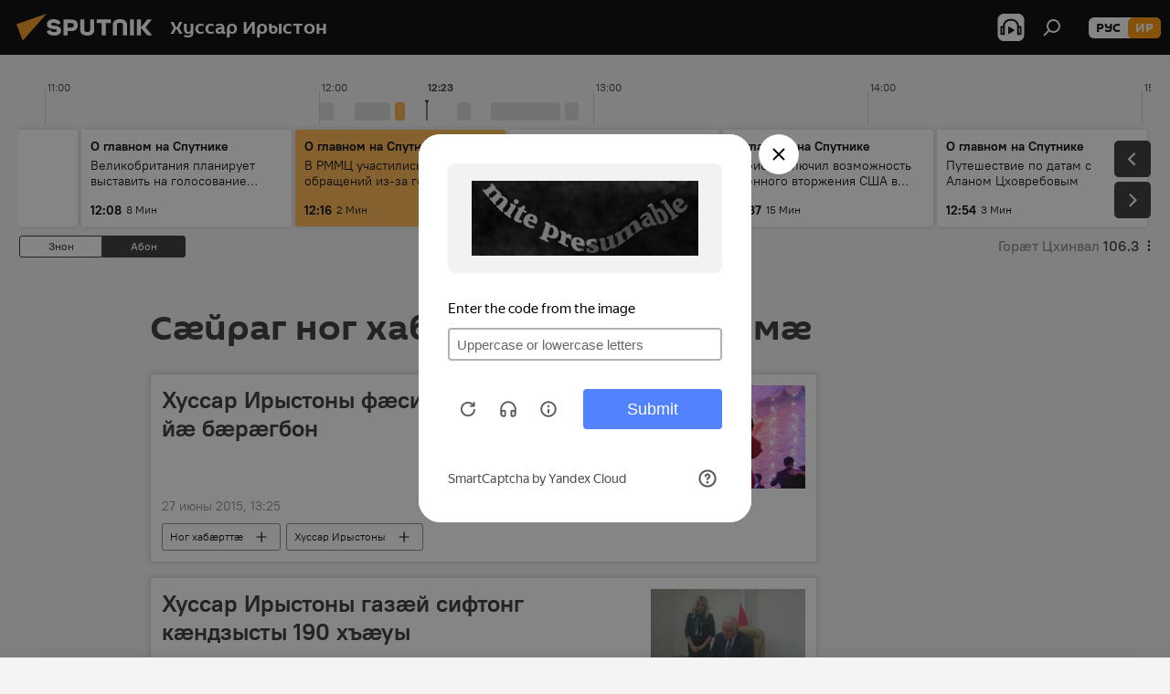

--- FILE ---
content_type: text/html; charset=utf-8
request_url: https://sputnik-ossetia.com/20150627/
body_size: 18449
content:
<!DOCTYPE html><html lang="os" data-lang="oss" data-charset="" dir="ltr"><head prefix="og: http://ogp.me/ns# fb: http://ogp.me/ns/fb# article: http://ogp.me/ns/article#"><title>Ног хабӕрттӕ ӕмӕ сӕйраг цауты архив 27.06.2015 мӕ - Sputnik Хуссар Ирыстон</title><meta name="description" content="Ног хабӕрттӕ 27.06.2015 мӕфӕстӕмӕ: Хуссар Ирыстоны фӕсивӕд нысан кӕны йӕ бӕрӕгбон, Хуссар Ирыстоны газӕй сифтонг кӕндзысты 190 хъӕуы"><meta name="keywords" content="Сӕйраг ног хабӕрттӕ - 27.06.2015 мӕ, Ног хабӕрттӕ 27.06.2015 мӕ"><meta http-equiv="X-UA-Compatible" content="IE=edge,chrome=1"><meta http-equiv="Content-Type" content="text/html; charset=utf-8"><meta name="robots" content="index, follow, max-image-preview:large"><meta name="viewport" content="width=device-width, initial-scale=1.0, maximum-scale=1.0, user-scalable=yes"><meta name="HandheldFriendly" content="true"><meta name="MobileOptimzied" content="width"><meta name="referrer" content="always"><meta name="format-detection" content="telephone=no"><meta name="format-detection" content="address=no"><link rel="alternate" type="application/rss+xml" href="https://sputnik-ossetia.com/export/rss2/archive/index.xml"><link rel="canonical" href="https://sputnik-ossetia.com/20150627/"><link rel="preconnect" href="https://cdnn1.img.sputnik-ossetia.ru/images/"><link rel="dns-prefetch" href="https://cdnn1.img.sputnik-ossetia.ru/images/"><link rel="alternate" hreflang="os" href="https://sputnik-ossetia.com/20150627/"><link rel="alternate" hreflang="x-default" href="https://sputnik-ossetia.com/20150627/"><link rel="apple-touch-icon" sizes="57x57" href="https://cdnn1.img.sputnik-ossetia.ru/i/favicon/favicon-57x57.png"><link rel="apple-touch-icon" sizes="60x60" href="https://cdnn1.img.sputnik-ossetia.ru/i/favicon/favicon-60x60.png"><link rel="apple-touch-icon" sizes="72x72" href="https://cdnn1.img.sputnik-ossetia.ru/i/favicon/favicon-72x72.png"><link rel="apple-touch-icon" sizes="76x76" href="https://cdnn1.img.sputnik-ossetia.ru/i/favicon/favicon-76x76.png"><link rel="apple-touch-icon" sizes="114x114" href="https://cdnn1.img.sputnik-ossetia.ru/i/favicon/favicon-114x114.png"><link rel="apple-touch-icon" sizes="120x120" href="https://cdnn1.img.sputnik-ossetia.ru/i/favicon/favicon-120x120.png"><link rel="apple-touch-icon" sizes="144x144" href="https://cdnn1.img.sputnik-ossetia.ru/i/favicon/favicon-144x144.png"><link rel="apple-touch-icon" sizes="152x152" href="https://cdnn1.img.sputnik-ossetia.ru/i/favicon/favicon-152x152.png"><link rel="apple-touch-icon" sizes="180x180" href="https://cdnn1.img.sputnik-ossetia.ru/i/favicon/favicon-180x180.png"><link rel="icon" type="image/png" sizes="192x192" href="https://cdnn1.img.sputnik-ossetia.ru/i/favicon/favicon-192x192.png"><link rel="icon" type="image/png" sizes="32x32" href="https://cdnn1.img.sputnik-ossetia.ru/i/favicon/favicon-32x32.png"><link rel="icon" type="image/png" sizes="96x96" href="https://cdnn1.img.sputnik-ossetia.ru/i/favicon/favicon-96x96.png"><link rel="icon" type="image/png" sizes="16x16" href="https://cdnn1.img.sputnik-ossetia.ru/i/favicon/favicon-16x16.png"><link rel="manifest" href="/project_data/manifest.json?4"><meta name="msapplication-TileColor" content="#F4F4F4"><meta name="msapplication-TileImage" content="https://cdnn1.img.sputnik-ossetia.ru/i/favicon/favicon-144x144.png"><meta name="theme-color" content="#F4F4F4"><link rel="shortcut icon" href="https://cdnn1.img.sputnik-ossetia.ru/i/favicon/favicon.ico"><meta property="fb:app_id" content="553399428195833"><meta name="analytics:lang" content="oss"><meta name="analytics:title" content="Ног хабӕрттӕ ӕмӕ сӕйраг цауты архив 27.06.2015 мӕ - Sputnik Хуссар Ирыстон"><meta name="analytics:keyw" content=""><meta name="analytics:rubric" content=""><meta name="analytics:tags" content=""><meta name="analytics:site_domain" content="sputnik-ossetia.com"><meta property="og:url" content="https://sputnik-ossetia.com/20150627/"><meta property="og:title" content="Ног хабӕрттӕ ӕмӕ сӕйраг цауты архив 27.06.2015 мӕ"><meta property="og:description" content="Сӕйраг ног хабӕрттӕ 27.06.2015 мӕ: Хуссар Ирыстоны фӕсивӕд нысан кӕны йӕ бӕрӕгбон, Хуссар Ирыстоны газӕй сифтонг кӕндзысты 190 хъӕуы"><meta property="og:type" content="website"><meta property="og:site_name" content="Sputnik Хуссар Ирыстон"><meta property="og:locale" content="os_OS"><meta property="og:image" content="https://cdnn1.img.sputnik-ossetia.ru/i/logo/logo-social.png"><meta property="og:image:width" content="2072"><meta name="relap-image" content="https://cdnn1.img.sputnik-ossetia.ru/i/logo/logo-social.png"><meta name="twitter:card" content="summary_large_image"><meta name="twitter:image" content="https://cdnn1.img.sputnik-ossetia.ru/i/logo/logo-social.png"><link rel="preload" as="style" onload="this.onload=null;this.rel='stylesheet'" type="text/css" href="https://cdnn1.img.sputnik-ossetia.ru/css/libs/fonts.min.css?911eb65935"><link rel="stylesheet" type="text/css" href="https://cdnn1.img.sputnik-ossetia.ru/css/common.min.css?9149894256"><link rel="stylesheet" type="text/css" href="https://cdnn1.img.sputnik-ossetia.ru/css/radioschedule.min.css?975ce1b4d"><link rel="stylesheet" type="text/css" href="https://cdnn1.img.sputnik-ossetia.ru/css/rubric.min.css?99e3d9001"><script src="https://cdnn1.img.sputnik-ossetia.ru/min/js/dist/head.js?9c9052ef3"></script><script data-iub-purposes="1">var _paq = _paq || []; (function() {var stackDomain = window.location.hostname.split('.').reverse();var domain = stackDomain[1] + '.' + stackDomain[0];_paq.push(['setCDNMask', new RegExp('cdn(\\w+).img.'+domain)]); _paq.push(['setSiteId', 'sputnik_os']); _paq.push(['trackPageView']); _paq.push(['enableLinkTracking']); var d=document, g=d.createElement('script'), s=d.getElementsByTagName('script')[0]; g.type='text/javascript'; g.defer=true; g.async=true; g.src='//a.sputniknews.com/js/sputnik.js'; s.parentNode.insertBefore(g,s); } )();</script>
            
                <!-- Matomo Tag Manager -->
                <script>
                    var _mtm = window._mtm = window._mtm || [];
                    _mtm.push({'mtm.startTime': (new Date().getTime()), 'event': 'mtm.Start'});
                    var d=document, g=d.createElement('script'), s=d.getElementsByTagName('script')[0];
                    g.async=true; g.src='https://mtm.ria.ru/container_xYdyY6VS.js'; s.parentNode.insertBefore(g,s);
                </script>
                <!-- End Matomo Tag Manager -->
            
        <script type="text/javascript" src="https://cdnn1.img.sputnik-ossetia.ru/min/js/libs/banners/adfx.loader.bind.js?98d724fe2"></script><script>
                (window.yaContextCb = window.yaContextCb || []).push(() => {
                    replaceOriginalAdFoxMethods();
                    window.Ya.adfoxCode.hbCallbacks = window.Ya.adfoxCode.hbCallbacks || [];
                })
            </script></head><body id="body" data-ab="a" data-emoji="0" class="site_os m-page-archive_for_date "><div class="schema_org" itemscope="itemscope" itemtype="https://schema.org/WebSite"><meta itemprop="name" content="Sputnik Хуссар Ирыстон"><meta itemprop="alternateName" content="Sputnik Хуссар Ирыстон"><meta itemprop="description" content="Бӕстӕ ӕмӕ дунейы раст ӕмӕ оперативон хабӕртты тыххӕй"><a itemprop="url" href="https://sputnik-ossetia.com" title="Sputnik Хуссар Ирыстон"> </a><meta itemprop="image" content="https://sputnik-ossetia.com/i/logo/logo.png"></div><div class="schema_org" itemscope="itemscope" itemtype="http://schema.org/WebPage"><a itemprop="url" href="https://sputnik-ossetia.com/20150627/" title="Ног хабӕрттӕ ӕмӕ сӕйраг цауты архив 27.06.2015 мӕ - Sputnik Хуссар Ирыстон"> </a><meta itemprop="mainEntityOfPage" content="https://sputnik-ossetia.com/20150627/"><meta itemprop="name" content="Ног хабӕрттӕ ӕмӕ сӕйраг цауты архив 27.06.2015 мӕ - Sputnik Хуссар Ирыстон"><meta itemprop="headline" content="Ног хабӕрттӕ ӕмӕ сӕйраг цауты архив 27.06.2015 мӕ - Sputnik Хуссар Ирыстон"><meta itemprop="description" content="Ног хабӕрттӕ 27.06.2015 мӕфӕстӕмӕ: Хуссар Ирыстоны фӕсивӕд нысан кӕны йӕ бӕрӕгбон, Хуссар Ирыстоны газӕй сифтонг кӕндзысты 190 хъӕуы"><meta itemprop="genre" content="ног хабӕрттӕ"><meta itemprop="keywords" content="Сӕйраг ног хабӕрттӕ - 27.06.2015 мӕ, Ног хабӕрттӕ 27.06.2015 мӕ"></div><ul class="schema_org" itemscope="itemscope" itemtype="http://schema.org/BreadcrumbList"><li itemprop="itemListElement" itemscope="itemscope" itemtype="http://schema.org/ListItem"><meta itemprop="name" content="Sputnik Хуссар Ирыстон"><meta itemprop="position" content="1"><meta itemprop="item" content="https://sputnik-ossetia.com"><a itemprop="url" href="https://sputnik-ossetia.com" title="Sputnik Хуссар Ирыстон"> </a></li><li itemprop="itemListElement" itemscope="itemscope" itemtype="http://schema.org/ListItem"><meta itemprop="name" content="Ног хабӕртты архив"><meta itemprop="position" content="2"><meta itemprop="item" content="https://sputnik-ossetia.com/20150627/"><a itemprop="url" href="https://sputnik-ossetia.com/20150627/" title="Ног хабӕртты архив"> </a></li></ul><div class="page" id="page"><div id="alerts"><script type="text/template" id="alertAfterRegisterTemplate">
                    
                        <div class="auth-alert m-hidden" id="alertAfterRegister">
                            <div class="auth-alert__text">
                                <%- data.success_title %> <br />
                                <%- data.success_email_1 %>
                                <span class="m-email"></span>
                                <%- data.success_email_2 %>
                            </div>
                            <div class="auth-alert__btn">
                                <button class="form__btn m-min m-black confirmEmail">
                                    <%- data.send %>
                                </button>
                            </div>
                        </div>
                    
                </script><script type="text/template" id="alertAfterRegisterNotifyTemplate">
                    
                        <div class="auth-alert" id="alertAfterRegisterNotify">
                            <div class="auth-alert__text">
                                <%- data.golink_1 %>
                                <span class="m-email">
                                    <%- user.mail %>
                                </span>
                                <%- data.golink_2 %>
                            </div>
                            <% if (user.registerConfirmCount <= 2 ) {%>
                                <div class="auth-alert__btn">
                                    <button class="form__btn m-min m-black confirmEmail">
                                        <%- data.send %>
                                    </button>
                                </div>
                            <% } %>
                        </div>
                    
                </script></div><div class="anchor" id="anchor"><div class="header " id="header"><div class="m-relative"><div class="container m-header"><div class="header__wrap"><div class="header__name"><div class="header__logo"><a href="/" title="Sputnik Хуссар Ирыстон"><svg xmlns="http://www.w3.org/2000/svg" width="176" height="44" viewBox="0 0 176 44" fill="none"><path class="chunk_1" fill-rule="evenodd" clip-rule="evenodd" d="M45.8073 18.3817C45.8073 19.5397 47.1661 19.8409 49.3281 20.0417C54.1074 20.4946 56.8251 21.9539 56.8461 25.3743C56.8461 28.7457 54.2802 30.9568 48.9989 30.9568C44.773 30.9568 42.1067 29.1496 41 26.5814L44.4695 24.5688C45.3754 25.9277 46.5334 27.0343 49.4005 27.0343C51.3127 27.0343 52.319 26.4296 52.319 25.5751C52.319 24.5665 51.6139 24.2163 48.3942 23.866C43.7037 23.3617 41.3899 22.0029 41.3899 18.5824C41.3899 15.9675 43.3511 13 48.9359 13C52.9611 13 55.6274 14.8095 56.4305 17.1746L53.1105 19.1358C53.0877 19.1012 53.0646 19.0657 53.041 19.0295C52.4828 18.1733 51.6672 16.9224 48.6744 16.9224C46.914 16.9224 45.8073 17.4758 45.8073 18.3817ZM67.4834 13.3526H59.5918V30.707H64.0279V26.0794H67.4484C72.1179 26.0794 75.0948 24.319 75.0948 19.6401C75.0854 15.3138 72.6199 13.3526 67.4834 13.3526ZM67.4834 22.206H64.0186V17.226H67.4834C69.8975 17.226 70.654 18.0291 70.654 19.6891C70.6587 21.6527 69.6524 22.206 67.4834 22.206ZM88.6994 24.7206C88.6994 26.2289 87.4924 27.0857 85.3794 27.0857C83.3178 27.0857 82.1597 26.2289 82.1597 24.7206V13.3526H77.7236V25.0264C77.7236 28.6477 80.7425 30.9615 85.4704 30.9615C89.9999 30.9615 93.1168 28.8601 93.1168 25.0264V13.3526H88.6808L88.6994 24.7206ZM136.583 13.3526H132.159V30.7023H136.583V13.3526ZM156.097 13.3526L149.215 21.9235L156.45 30.707H151.066L144.276 22.4559V30.707H139.85V13.3526H144.276V21.8021L151.066 13.3526H156.097ZM95.6874 17.226H101.221V30.707H105.648V17.226H111.181V13.3526H95.6874V17.226ZM113.49 18.7342C113.49 15.2134 116.458 13 121.085 13C125.715 13 128.888 15.0616 128.902 18.7342V30.707H124.466V18.935C124.466 17.6789 123.259 16.8734 121.146 16.8734C119.094 16.8734 117.926 17.6789 117.926 18.935V30.707H113.49V18.7342Z" fill="white"></path><path class="chunk_2" d="M41 7L14.8979 36.5862L8 18.431L41 7Z" fill="#F8961D"></path></svg></a></div><div class="header__project"><span class="header__project-title">Хуссар Ирыстон</span></div></div><div class="header__controls" data-nosnippet=""><div class="share m-header" data-id="" data-url="https://sputnik-ossetia.com" data-title=""></div><div class="header__menu"><span class="header__menu-item header__menu-item-radioButton" id="radioButton" data-stream="https://nfw.ria.ru/flv/audio.aspx?ID=2389730&amp;type=mp3"><svg class="svg-icon"><use xmlns:xlink="http://www.w3.org/1999/xlink" xlink:href="/i/sprites/package/inline.svg?63#radio2"></use></svg></span><span class="header__menu-item" data-modal-open="search"><svg class="svg-icon"><use xmlns:xlink="http://www.w3.org/1999/xlink" xlink:href="/i/sprites/package/inline.svg?63#search"></use></svg></span></div><div class="switcher m-double"><div class="switcher__label"><span class="switcher__title">ир</span><span class="switcher__icon"><svg class="svg-icon"><use xmlns:xlink="http://www.w3.org/1999/xlink" xlink:href="/i/sprites/package/inline.svg?63#arrowDown"></use></svg></span></div><div class="switcher__dropdown"><div translate="no" class="notranslate"><div class="switcher__list"><a href="https://sputnik-ossetia.ru/" class="switcher__link"><span class="switcher__project">Sputnik Южная Осетия</span><span class="switcher__abbr" data-abbr="рус">рус</span></a><a href="https://sputnik-ossetia.com/" class="switcher__link m-selected"><span class="switcher__project">Sputnik Хуссар Ирыстон</span><span class="switcher__abbr" data-abbr="ир">ир</span><i class="switcher__accept"><svg class="svg-icon"><use xmlns:xlink="http://www.w3.org/1999/xlink" xlink:href="/i/sprites/package/inline.svg?63#ok"></use></svg></i></a></div></div></div></div></div></div></div></div></div></div><script>var GLOBAL = GLOBAL || {}; GLOBAL.translate = {}; GLOBAL.rtl = 0; GLOBAL.lang = "oss"; GLOBAL.design = "os"; GLOBAL.charset = ""; GLOBAL.project = "sputnik_os"; GLOBAL.htmlCache = 1; GLOBAL.translate.search = {}; GLOBAL.translate.search.notFound = "Ницы ссардтам"; GLOBAL.translate.search.stringLenght = "Фылдӕр дамгъӕтӕ бафтаут бацагурынӕн"; GLOBAL.www = "https://sputnik-ossetia.com"; GLOBAL.seo = {}; GLOBAL.seo.title = ""; GLOBAL.seo.keywords = ""; GLOBAL.seo.description = ""; GLOBAL.sock = {}; GLOBAL.sock.server = "https://cm.sputniknews.com/chat"; GLOBAL.sock.lang = "oss"; GLOBAL.sock.project = "sputnik_os"; GLOBAL.social = {}; GLOBAL.social.fbID = "553399428195833"; GLOBAL.share = [ { name: 'vk', mobile: false },{ name: 'odnoklassniki', mobile: false },{ name: 'telegram', mobile: false },{ name: 'messenger', mobile: true },{ name: 'twitter', mobile: false } ]; GLOBAL.csrf_token = ''; GLOBAL.search = {}; GLOBAL.auth = {}; GLOBAL.auth.status = 'error'; GLOBAL.auth.provider = ''; GLOBAL.auth.twitter = '/id/twitter/request/'; GLOBAL.auth.facebook = '/id/facebook/request/'; GLOBAL.auth.vkontakte = '/id/vkontakte/request/'; GLOBAL.auth.google = '/id/google/request/'; GLOBAL.auth.ok = '/id/ok/request/'; GLOBAL.auth.apple = '/id/apple/request/'; GLOBAL.auth.moderator = ''; GLOBAL.user = {}; GLOBAL.user.id = ""; GLOBAL.user.emailActive = ""; GLOBAL.user.registerConfirmCount = 0; GLOBAL.chat = GLOBAL.chat || {}; GLOBAL.chat.show = !!1; GLOBAL.locale = {"convertDate":{"yesterday":"\u0417\u043d\u043e\u043d","hours":{"nominative":"%{s} \u043c\u0438\u043d\u0443\u0442\u0443 \u043d\u0430\u0437\u0430\u0434","genitive":"%{s} \u043c\u0438\u043d\u0443\u0442\u044b \u043d\u0430\u0437\u0430\u0434"},"minutes":{"nominative":"%{s} \u0447\u0430\u0441 \u043d\u0430\u0437\u0430\u0434","genitive":"%{s} \u0447\u0430\u0441\u0430 \u043d\u0430\u0437\u0430\u0434"}},"js_templates":{"unread":"\u041d\u0435\u043f\u0440\u043e\u0447\u0438\u0442\u0430\u043d\u043d\u044b\u0435","you":"\u0412\u044b","author":"\u0430\u0432\u0442\u043e\u0440","report":"\u041f\u043e\u0436\u0430\u043b\u043e\u0432\u0430\u0442\u044c\u0441\u044f","reply":"\u041e\u0442\u0432\u0435\u0442\u0438\u0442\u044c","block":"\u0417\u0430\u0431\u043b\u043e\u043a\u0438\u0440\u043e\u0432\u0430\u0442\u044c","remove":"\u0423\u0434\u0430\u043b\u0438\u0442\u044c","closeall":"\u0417\u0430\u043a\u0440\u044b\u0442\u044c \u0432\u0441\u0435","notifications":"Notificaciones","disable_twelve":"\u041e\u0442\u043a\u043b\u044e\u0447\u0438\u0442\u044c \u043d\u0430 12 \u0447\u0430\u0441\u043e\u0432","new_message":"\u041d\u043e\u0432\u043e\u0435 \u0441\u043e\u043e\u0431\u0449\u0435\u043d\u0438\u0435 \u043e\u0442 sputniknews.ru","acc_block":"\u0412\u0430\u0448 \u0430\u043a\u043a\u0430\u0443\u043d\u0442 \u0437\u0430\u0431\u043b\u043e\u043a\u0438\u0440\u043e\u0432\u0430\u043d \u0430\u0434\u043c\u0438\u043d\u0438\u0441\u0442\u0440\u0430\u0442\u043e\u0440\u043e\u043c \u0441\u0430\u0439\u0442\u0430","acc_unblock":"\u0412\u0430\u0448 \u0430\u043a\u043a\u0430\u0443\u043d\u0442 \u0440\u0430\u0437\u0431\u043b\u043e\u043a\u0438\u0440\u043e\u0432\u0430\u043d \u0430\u0434\u043c\u0438\u043d\u0438\u0441\u0442\u0440\u0430\u0442\u043e\u0440\u043e\u043c \u0441\u0430\u0439\u0442\u0430","you_subscribe_1":"\u0412\u044b \u043f\u043e\u0434\u043f\u0438\u0441\u0430\u043d\u044b \u043d\u0430 \u0442\u0435\u043c\u0443 ","you_subscribe_2":"\u0423\u043f\u0440\u0430\u0432\u043b\u044f\u0442\u044c \u0441\u0432\u043e\u0438\u043c\u0438 \u043f\u043e\u0434\u043f\u0438\u0441\u043a\u0430\u043c\u0438 \u0432\u044b \u043c\u043e\u0436\u0435\u0442\u0435 \u0432 \u043b\u0438\u0447\u043d\u043e\u043c \u043a\u0430\u0431\u0438\u043d\u0435\u0442\u0435","you_received_warning_1":"\u0412\u044b \u043f\u043e\u043b\u0443\u0447\u0438\u043b\u0438 ","you_received_warning_2":" \u043f\u0440\u0435\u0434\u0443\u043f\u0440\u0435\u0436\u0434\u0435\u043d\u0438\u0435. \u0423\u0432\u0430\u0436\u0430\u0439\u0442\u0435 \u0434\u0440\u0443\u0433\u0438\u0445 \u0443\u0447\u0430\u0441\u0442\u043d\u0438\u043a\u043e\u0432 \u0438 \u043d\u0435 \u043d\u0430\u0440\u0443\u0448\u0430\u0439\u0442\u0435 \u043f\u0440\u0430\u0432\u0438\u043b\u0430 \u043a\u043e\u043c\u043c\u0435\u043d\u0442\u0438\u0440\u043e\u0432\u0430\u043d\u0438\u044f. \u041f\u043e\u0441\u043b\u0435 \u0442\u0440\u0435\u0442\u044c\u0435\u0433\u043e \u043d\u0430\u0440\u0443\u0448\u0435\u043d\u0438\u044f \u0432\u044b \u0431\u0443\u0434\u0435\u0442\u0435 \u0437\u0430\u0431\u043b\u043e\u043a\u0438\u0440\u043e\u0432\u0430\u043d\u044b \u043d\u0430 12 \u0447\u0430\u0441\u043e\u0432.","block_time":"\u0421\u0440\u043e\u043a \u0431\u043b\u043e\u043a\u0438\u0440\u043e\u0432\u043a\u0438: ","hours":" \u0447\u0430\u0441\u043e\u0432","forever":"\u043d\u0430\u0432\u0441\u0435\u0433\u0434\u0430","feedback":"\u0421\u0432\u044f\u0437\u0430\u0442\u044c\u0441\u044f","my_subscriptions":"\u041c\u043e\u0438 \u043f\u043e\u0434\u043f\u0438\u0441\u043a\u0438","rules":"\u041f\u0440\u0430\u0432\u0438\u043b\u0430 \u043a\u043e\u043c\u043c\u0435\u043d\u0442\u0438\u0440\u043e\u0432\u0430\u043d\u0438\u044f \u043c\u0430\u0442\u0435\u0440\u0438\u0430\u043b\u043e\u0432","chat":"\u0427\u0430\u0442: ","chat_new_messages":"\u041d\u043e\u0432\u044b\u0435 \u0441\u043e\u043e\u0431\u0449\u0435\u043d\u0438\u044f \u0432 \u0447\u0430\u0442\u0435","chat_moder_remove_1":"\u0412\u0430\u0448\u0435 \u0441\u043e\u043e\u0431\u0449\u0435\u043d\u0438\u0435 ","chat_moder_remove_2":" \u0431\u044b\u043b\u043e \u0443\u0434\u0430\u043b\u0435\u043d\u043e \u0430\u0434\u043c\u0438\u043d\u0438\u0441\u0442\u0440\u0430\u0442\u043e\u0440\u043e\u043c","chat_close_time_1":"\u0412 \u0447\u0430\u0442\u0435 \u043d\u0438\u043a\u0442\u043e \u043d\u0435 \u043f\u0438\u0441\u0430\u043b \u0431\u043e\u043b\u044c\u0448\u0435 12 \u0447\u0430\u0441\u043e\u0432, \u043e\u043d \u0437\u0430\u043a\u0440\u043e\u0435\u0442\u0441\u044f \u0447\u0435\u0440\u0435\u0437 ","chat_close_time_2":" \u0447\u0430\u0441\u043e\u0432","chat_new_emoji_1":"\u041d\u043e\u0432\u044b\u0435 \u0440\u0435\u0430\u043a\u0446\u0438\u0438 ","chat_new_emoji_2":" \u0432\u0430\u0448\u0435\u043c\u0443 \u0441\u043e\u043e\u0431\u0449\u0435\u043d\u0438\u044e ","chat_message_reply_1":"\u041d\u0430 \u0432\u0430\u0448 \u043a\u043e\u043c\u043c\u0435\u043d\u0442\u0430\u0440\u0438\u0439 ","chat_message_reply_2":" \u043e\u0442\u0432\u0435\u0442\u0438\u043b \u043f\u043e\u043b\u044c\u0437\u043e\u0432\u0430\u0442\u0435\u043b\u044c ","chat_verify_message":"\n \u0421\u043f\u0430\u0441\u0438\u0431\u043e! \u0412\u0430\u0448\u0435 \u0441\u043e\u043e\u0431\u0449\u0435\u043d\u0438\u0435 \u0431\u0443\u0434\u0435\u0442 \u043e\u043f\u0443\u0431\u043b\u0438\u043a\u043e\u0432\u0430\u043d\u043e \u043f\u043e\u0441\u043b\u0435 \u043f\u0440\u043e\u0432\u0435\u0440\u043a\u0438 \u043c\u043e\u0434\u0435\u0440\u0430\u0442\u043e\u0440\u0430\u043c\u0438 \u0441\u0430\u0439\u0442\u0430.\n ","emoji_1":"\u041d\u0440\u0430\u0432\u0438\u0442\u0441\u044f","emoji_2":"\u0425\u0430-\u0425\u0430","emoji_3":"\u0423\u0434\u0438\u0432\u0438\u0442\u0435\u043b\u044c\u043d\u043e","emoji_4":"\u0413\u0440\u0443\u0441\u0442\u043d\u043e","emoji_5":"\u0412\u043e\u0437\u043c\u0443\u0442\u0438\u0442\u0435\u043b\u044c\u043d\u043e","emoji_6":"\u041d\u0435 \u043d\u0440\u0430\u0432\u0438\u0442\u0441\u044f","site_subscribe_podcast":{"success":"\u0421\u043f\u0430\u0441\u0438\u0431\u043e, \u0432\u044b \u043f\u043e\u0434\u043f\u0438\u0441\u0430\u043d\u044b \u043d\u0430 \u0440\u0430\u0441\u0441\u044b\u043b\u043a\u0443! \u041d\u0430\u0441\u0442\u0440\u043e\u0438\u0442\u044c \u0438\u043b\u0438 \u043e\u0442\u043c\u0435\u043d\u0438\u0442\u044c \u043f\u043e\u0434\u043f\u0438\u0441\u043a\u0443 \u043c\u043e\u0436\u043d\u043e \u0432 \u043b\u0438\u0447\u043d\u043e\u043c \u043a\u0430\u0431\u0438\u043d\u0435\u0442\u0435","subscribed":"\u0412\u044b \u0443\u0436\u0435 \u043f\u043e\u0434\u043f\u0438\u0441\u0430\u043d\u044b \u043d\u0430 \u044d\u0442\u0443 \u0440\u0430\u0441\u0441\u044b\u043b\u043a\u0443","error":"\u041f\u0440\u043e\u0438\u0437\u043e\u0448\u043b\u0430 \u043d\u0435\u043f\u0440\u0435\u0434\u0432\u0438\u0434\u0435\u043d\u043d\u0430\u044f \u043e\u0448\u0438\u0431\u043a\u0430. \u041f\u043e\u0436\u0430\u043b\u0443\u0439\u0441\u0442\u0430, \u043f\u043e\u0432\u0442\u043e\u0440\u0438\u0442\u0435 \u043f\u043e\u043f\u044b\u0442\u043a\u0443 \u043f\u043e\u0437\u0436\u0435"},"radioschedule":{"live":"\u042d\u0444\u0438\u0440","minute":" \u041c\u0438\u043d"}},"smartcaptcha":{"site_key":"ysc1_Zf0zfLRI3tRHYHJpbX6EjjBcG1AhG9LV0dmZQfJu8ba04c1b"}}; GLOBAL = {...GLOBAL, ...{"subscribe":{"@attributes":{"ratio":"0.2"},"email":"\u041d\u044b\u0444\u0444\u044b\u0441\u0441\u0443\u0442","button":"\u0411\u0430\u0444\u044b\u0441\u0441\u044b\u043d","send":"\u0411\u0443\u0437\u043d\u044b\u0433, \u0430\u0440\u0432\u044b\u0441\u0442\u0430\u043c \u0443\u044b\u043d \u0444\u044b\u0441\u0442\u04d5\u0433 \u0434\u04d5\u043d\u0446\u04d5\u0433\u0438\u043c\u04d5","subscribe":"\u0411\u0443\u0437\u043d\u044b\u0433, \u0441\u044b\u043c\u0430\u0445 \u0440\u0430\u0444\u044b\u0441\u0442\u0430\u0442 ","confirm":"\u0421\u044b\u043c\u0430\u0445 \u0440\u0430\u0437\u0434\u04d5\u0440 \u0440\u0430\u0444\u044b\u0441\u0442\u0430\u0442 \u0430\u0446\u044b \u0430\u0440\u0432\u044b\u0441\u0442\u044b\u0442\u04d5","registration":{"@attributes":{"button":"\u0417\u0430\u0440\u0435\u0433\u0438\u0441\u0442\u0440\u0438\u0440\u043e\u0432\u0430\u0442\u044c\u0441\u044f","ratio":"0.1"}},"social":{"@attributes":{"count":"6","ratio":"0.7"},"comment":[{},{},{},{}],"item":[{"@attributes":{"type":"vk","title":"vkontakte","url":"https:\/\/vk.ru\/public95837632"}},{"@attributes":{"type":"ok","title":"odnoklassniki","url":"https:\/\/ok.ru\/group\/52824727486552","ratio":"0.125"}},{"@attributes":{"type":"tg","title":"telegram","url":"https:\/\/t.me\/sputnikossetia","ratio":"0.125"}}]}}}}; GLOBAL.js = {}; GLOBAL.js.videoplayer = "https://cdnn1.img.sputnik-ossetia.ru/min/js/dist/videoplayer.js?9651130d6"; GLOBAL.userpic = "/userpic/"; GLOBAL.gmt = ""; GLOBAL.tz = "+0300"; GLOBAL.projectList = [ { title: 'ӕхсӕнадӕмон', country: [ { title: 'Англисаг', url: 'https://sputnikglobe.com', flag: 'flags-INT', lang: 'International', lang2: 'English' }, ] }, { title: 'ӕввахс скӕсӕн', country: [ { title: 'Арабаг', url: 'https://sarabic.ae/', flag: 'flags-INT', lang: 'Sputnik عربي', lang2: 'Arabic' }, { title: 'Туркаг', url: 'https://anlatilaninotesi.com.tr/', flag: 'flags-TUR', lang: 'Türkiye', lang2: 'Türkçe' }, { title: 'Фарси', url: 'https://spnfa.ir/', flag: 'flags-INT', lang: 'Sputnik ایران', lang2: 'Persian' }, { title: 'Дари', url: 'https://sputnik.af/', flag: 'flags-INT', lang: 'Sputnik افغانستان', lang2: 'Dari' }, ] }, { title: 'Латинаг Америкæ', country: [ { title: 'Испайнаг', url: 'https://noticiaslatam.lat/', flag: 'flags-INT', lang: 'Mundo', lang2: 'Español' }, { title: 'Пуртугалийаг', url: 'https://noticiabrasil.net.br/', flag: 'flags-BRA', lang: 'Brasil', lang2: 'Português' }, ] }, { title: 'Хуссар Ази', country: [ { title: 'Хинди', url: 'https://hindi.sputniknews.in', flag: 'flags-IND', lang: 'भारत', lang2: 'हिंदी' }, { title: 'Англисаг', url: 'https://sputniknews.in', flag: 'flags-IND', lang: 'India', lang2: 'English' }, ] }, { title: 'Скӕсӕйнаг ӕмӕ Хуссар-Скӕсӕйнаг Ази', country: [ { title: 'Вьетнамаг', url: 'https://kevesko.vn/', flag: 'flags-VNM', lang: 'Việt Nam', lang2: 'Tiếng Việt' }, { title: 'Япойнаг', url: 'https://sputniknews.jp/', flag: 'flags-JPN', lang: '日本', lang2: '日本語' }, { title: 'Китайаг', url: 'https://sputniknews.cn/', flag: 'flags-CHN', lang: '中国', lang2: '中文' }, ] }, { title: 'Централон Ази', country: [ { title: 'Казахаг', url: 'https://sputnik.kz/', flag: 'flags-KAZ', lang: 'Қазақстан', lang2: 'Қазақ тілі' }, { title: 'Киргизийаг', url: 'https://sputnik.kg/', flag: 'flags-KGZ', lang: 'Кыргызстан', lang2: 'Кыргызча' }, { title: 'Узбекаг', url: 'https://oz.sputniknews.uz/', flag: 'flags-UZB', lang: 'Oʻzbekiston', lang2: 'Ўзбекча' }, { title: 'Таджикаг', url: 'https://sputnik.tj/', flag: 'flags-TJK', lang: 'Тоҷикистон', lang2: 'Тоҷикӣ' }, ] }, { title: 'Африкæ', country: [ { title: 'Французаг', url: 'https://fr.sputniknews.africa/', flag: 'flags-INT', lang: 'Afrique', lang2: 'Français' }, { title: 'Англисаг', url: 'https://en.sputniknews.africa', flag: 'flags-INT', lang: 'Africa', lang2: 'English' }, ] }, { title: 'Фӕскавказ', country: [ { title: 'Сомихаг', url: 'https://arm.sputniknews.ru/', flag: 'flags-ARM', lang: 'Արմենիա', lang2: 'Հայերեն' }, { title: 'Абхазаг', url: 'https://sputnik-abkhazia.info/', flag: 'flags-ABH', lang: 'Аҧсны', lang2: 'Аҧсышәала' }, { title: 'Ирон', url: 'https://sputnik-ossetia.com/', flag: 'flags-OST', lang: 'Хуссар Ирыстон', lang2: 'Иронау' }, { title: 'Азербайджанаг', url: 'https://sputnik.az/', flag: 'flags-AZE', lang: 'Azərbaycan', lang2: 'Аzərbaycanca' }, ] }, { title: 'Европӕ', country: [ { title: 'Сербаг', url: 'https://sputnikportal.rs/', flag: 'flags-SRB', lang: 'Србиjа', lang2: 'Српски' }, { title: 'Уырыссаг', url: 'https://lv.sputniknews.ru/', flag: 'flags-LVA', lang: 'Latvija', lang2: 'Русский' }, { title: 'Уырыссаг', url: 'https://lt.sputniknews.ru/', flag: 'flags-LTU', lang: 'Lietuva', lang2: 'Русский' }, { title: 'Молдаваг', url: 'https://md.sputniknews.com/', flag: 'flags-MDA', lang: 'Moldova', lang2: 'Moldovenească' }, { title: 'Белоруссаг', url: 'https://bel.sputnik.by/', flag: 'flags-BLR', lang: 'Беларусь', lang2: 'Беларускi' } ] }, ];</script><div class="wrapper"><div class="radioschedule"><div class="radioschedule__inner"><div class="radioschedule__time"><div class="radioschedule__time-scroll"><div class="radioschedule__time-list"><div class="radioschedule__time-day"><div class="radioschedule__time-line-item" style="left: 0px;">00:00</div><div class="radioschedule__time-line-item" style="left: 300px;">01:00</div><div class="radioschedule__time-line-item" style="left: 600px;">02:00</div><div class="radioschedule__time-line-item" style="left: 900px;">03:00</div><div class="radioschedule__time-line-item" style="left: 1200px;">04:00</div><div class="radioschedule__time-line-item" style="left: 1500px;">05:00</div><div class="radioschedule__time-line-item" style="left: 1800px;">06:00</div><div class="radioschedule__time-line-item" style="left: 2100px;">07:00</div><div class="radioschedule__time-line-item" style="left: 2400px;">08:00</div><div class="radioschedule__time-line-item" style="left: 2700px;">09:00</div><div class="radioschedule__time-line-item" style="left: 3000px;">10:00</div><div class="radioschedule__time-line-item" style="left: 3300px;">11:00</div><div class="radioschedule__time-line-item" style="left: 3600px;">12:00</div><div class="radioschedule__time-line-item" style="left: 3900px;">13:00</div><div class="radioschedule__time-line-item" style="left: 4200px;">14:00</div><div class="radioschedule__time-line-item" style="left: 4500px;">15:00</div><div class="radioschedule__time-line-item" style="left: 4800px;">16:00</div><div class="radioschedule__time-line-item" style="left: 5100px;">17:00</div><div class="radioschedule__time-line-item" style="left: 5400px;">18:00</div><div class="radioschedule__time-line-item" style="left: 5700px;">19:00</div><div class="radioschedule__time-line-item" style="left: 6000px;">20:00</div><div class="radioschedule__time-line-item" style="left: 6300px;">21:00</div><div class="radioschedule__time-line-item" style="left: 6600px;">22:00</div><div class="radioschedule__time-line-item" style="left: 6900px;">23:00</div><div class="radioschedule__time-list-item" data-pos="8" data-start="1768453200" data-end="1768453380" style="left: 2400.00383333333px; width: 15.4026666666667px"></div><div class="radioschedule__time-list-item" data-pos="8" data-start="1768453380" data-end="1768455000" style="left: 2416.39183333333px; width: 131.571416666667px"></div><div class="radioschedule__time-list-item" data-pos="8" data-start="1768455000" data-end="1768455180" style="left: 2549.98441666667px; width: 15.4026666666667px"></div><div class="radioschedule__time-list-item" data-pos="8" data-start="1768455180" data-end="1768456800" style="left: 2566.39016666667px; width: 132.60325px"></div><div class="radioschedule__time-list-item" data-pos="9" data-start="1768456800" data-end="1768456980" style="left: 2699.99108333333px; width: 15.80325px"></div><div class="radioschedule__time-list-item" data-pos="9" data-start="1768456980" data-end="1768458780" style="left: 2716.79683333333px; width: 143.853333333333px"></div><div class="radioschedule__time-list-item" data-pos="9" data-start="1768458780" data-end="1768458960" style="left: 2865.25333333333px; width: 15.8010833333333px"></div><div class="radioschedule__time-list-item" data-pos="9" data-start="1768458960" data-end="1768467600" style="left: 2882.05008333333px; width: 114.1455px"></div><div class="radioschedule__time-list-item" data-pos="12" data-start="1768467600" data-end="1768467780" style="left: 3600.00641666667px; width: 13.1321666666667px"></div><div class="radioschedule__time-list-item" data-pos="12" data-start="1768467780" data-end="1768468800" style="left: 3617.48383333333px; width: 38.6438333333333px"></div><div class="radioschedule__time-list-item" data-pos="12" data-start="1768468800" data-end="1768469400" style="left: 3701.93691666667px; width: 39.394px"></div><div class="radioschedule__time-list-item" data-pos="12" data-start="1768469400" data-end="1768469880" style="left: 3749.99341666667px; width: 13.1321666666667px"></div><div class="radioschedule__time-list-item" data-pos="12" data-start="1768469880" data-end="1768485600" style="left: 3788.71716666667px; width: 108.291916666667px"></div><div class="radioschedule__time-list-item" data-pos="17" data-start="1768485600" data-end="1768486080" style="left: 5100.00816666667px; width: 16.91125px"></div><div class="radioschedule__time-list-item" data-pos="17" data-start="1768486080" data-end="1768486800" style="left: 5142.11066666667px; width: 51.9893333333333px"></div><div class="radioschedule__time-list-item" data-pos="17" data-start="1768486800" data-end="1768487400" style="left: 5199.43225px; width: 48.5106666666667px"></div><div class="radioschedule__time-list-item" data-pos="17" data-start="1768487400" data-end="1768487640" style="left: 5250.00091666667px; width: 15.8359166666667px"></div><div class="radioschedule__time-list-item" data-pos="17" data-start="1768487640" data-end="1768488420" style="left: 5270.58908333333px; width: 50.5613333333333px"></div><div class="radioschedule__time-list-item" data-pos="17" data-start="1768488420" data-end="1768489167" style="left: 5335.57216666667px; width: 61.2910833333333px"></div></div><div class="radioschedule__time-day"><div class="radioschedule__time-line-item" style="left: 0px;">00:00</div><div class="radioschedule__time-line-item" style="left: 300px;">01:00</div><div class="radioschedule__time-line-item" style="left: 600px;">02:00</div><div class="radioschedule__time-line-item" style="left: 900px;">03:00</div><div class="radioschedule__time-line-item" style="left: 1200px;">04:00</div><div class="radioschedule__time-line-item" style="left: 1500px;">05:00</div><div class="radioschedule__time-line-item" style="left: 1800px;">06:00</div><div class="radioschedule__time-line-item" style="left: 2100px;">07:00</div><div class="radioschedule__time-line-item" style="left: 2400px;">08:00</div><div class="radioschedule__time-line-item" style="left: 2700px;">09:00</div><div class="radioschedule__time-line-item" style="left: 3000px;">10:00</div><div class="radioschedule__time-line-item" style="left: 3300px;">11:00</div><div class="radioschedule__time-line-item" style="left: 3600px;">12:00</div><div class="radioschedule__time-line-item" style="left: 3900px;">13:00</div><div class="radioschedule__time-line-item" style="left: 4200px;">14:00</div><div class="radioschedule__time-line-item" style="left: 4500px;">15:00</div><div class="radioschedule__time-line-item" style="left: 4800px;">16:00</div><div class="radioschedule__time-line-item" style="left: 5100px;">17:00</div><div class="radioschedule__time-line-item" style="left: 5400px;">18:00</div><div class="radioschedule__time-line-item" style="left: 5700px;">19:00</div><div class="radioschedule__time-line-item" style="left: 6000px;">20:00</div><div class="radioschedule__time-line-item" style="left: 6300px;">21:00</div><div class="radioschedule__time-line-item" style="left: 6600px;">22:00</div><div class="radioschedule__time-line-item" style="left: 6900px;">23:00</div><div class="radioschedule__time-list-item" data-pos="8" data-start="1768539600" data-end="1768539840" style="left: 2400.00525px; width: 16.5673333333333px"></div><div class="radioschedule__time-list-item" data-pos="8" data-start="1768539840" data-end="1768541400" style="left: 2417.56066666667px; width: 131.438583333333px"></div><div class="radioschedule__time-list-item" data-pos="8" data-start="1768541400" data-end="1768541640" style="left: 2550.00391666667px; width: 16.5673333333333px"></div><div class="radioschedule__time-list-item" data-pos="8" data-start="1768541640" data-end="1768543200" style="left: 2567.56725px; width: 131.438583333333px"></div><div class="radioschedule__time-list-item" data-pos="9" data-start="1768543200" data-end="1768543380" style="left: 2699.99316666667px; width: 17.0048333333333px"></div><div class="radioschedule__time-list-item" data-pos="9" data-start="1768543380" data-end="1768544940" style="left: 2716.74183333333px; width: 126.727833333333px"></div><div class="radioschedule__time-list-item" data-pos="9" data-start="1768544940" data-end="1768545120" style="left: 2844.45725px; width: 17.0048333333333px"></div><div class="radioschedule__time-list-item" data-pos="9" data-start="1768545120" data-end="1768554000" style="left: 2861.21391666667px; width: 137.466333333333px"></div><div class="radioschedule__time-list-item" data-pos="12" data-start="1768554000" data-end="1768554480" style="left: 3600px; width: 15.4636666666667px"></div><div class="radioschedule__time-list-item" data-pos="12" data-start="1768554480" data-end="1768554960" style="left: 3637.67041666667px; width: 39.05875px"></div><div class="radioschedule__time-list-item" data-pos="12" data-start="1768554960" data-end="1768555800" style="left: 3682.23391666667px; width: 11.1273333333333px"></div><div class="radioschedule__time-list-item" data-pos="12" data-start="1768555800" data-end="1768556220" style="left: 3750px; width: 15.4636666666667px"></div><div class="radioschedule__time-list-item" data-pos="12" data-start="1768556220" data-end="1768557240" style="left: 3787.34375px; width: 75.9370833333333px"></div><div class="radioschedule__time-list-item" data-pos="12" data-start="1768557240" data-end="1768557432" style="left: 3868.36625px; width: 15.02175px"></div></div></div></div></div><div class="radioschedule__list"><div class="radioschedule__list-scroll"><div class="radioschedule__list-inner"><div class="radioschedule__item" data-day="1" data-start="1768453200"><div class="radioschedule__item-category">Ирон эфир</div><div class="radioschedule__item-title"><a href="/20260115/36898627.html">Новости</a></div><div class="radioschedule__item-time"><span>08:00</span><div class="radioschedule__item-duration">3 Мин</div></div><div class="radioschedule__item-player"><div class="radioschedule__player" data-media="https://nfw.ria.ru/flv/file.aspx?type=mp3hi&amp;ID=35768843"><span><svg class="svg-icon"><use xmlns:xlink="http://www.w3.org/1999/xlink" xlink:href="/i/sprites/package/inline.svg?63#play_filled"></use></svg></span><span><svg class="svg-icon"><use xmlns:xlink="http://www.w3.org/1999/xlink" xlink:href="/i/sprites/package/inline.svg?63#pause_small"></use></svg></span></div></div></div><div class="radioschedule__item" data-day="1" data-start="1768453380"><div class="radioschedule__item-category">Ирон эфир</div><div class="radioschedule__item-title"><a href="/20260115/36898858.html">Политолог Уӕзӕгты Юрий азы райдайӕны дунейы ахсджиагдӕр цаутыл</a></div><div class="radioschedule__item-time"><span>08:03</span><div class="radioschedule__item-duration">27 Мин</div></div><div class="radioschedule__item-player"><div class="radioschedule__player" data-media="https://nfw.ria.ru/flv/file.aspx?type=mp3hi&amp;ID=64473245"><span><svg class="svg-icon"><use xmlns:xlink="http://www.w3.org/1999/xlink" xlink:href="/i/sprites/package/inline.svg?63#play_filled"></use></svg></span><span><svg class="svg-icon"><use xmlns:xlink="http://www.w3.org/1999/xlink" xlink:href="/i/sprites/package/inline.svg?63#pause_small"></use></svg></span></div></div></div><div class="radioschedule__item" data-day="1" data-start="1768455000"><div class="radioschedule__item-category">Ирон эфир</div><div class="radioschedule__item-title"><a href="/20260115/36898627.html">Новости</a></div><div class="radioschedule__item-time"><span>08:30</span><div class="radioschedule__item-duration">3 Мин</div></div><div class="radioschedule__item-player"><div class="radioschedule__player" data-media="https://nfw.ria.ru/flv/file.aspx?type=mp3hi&amp;ID=35768843"><span><svg class="svg-icon"><use xmlns:xlink="http://www.w3.org/1999/xlink" xlink:href="/i/sprites/package/inline.svg?63#play_filled"></use></svg></span><span><svg class="svg-icon"><use xmlns:xlink="http://www.w3.org/1999/xlink" xlink:href="/i/sprites/package/inline.svg?63#pause_small"></use></svg></span></div></div></div><div class="radioschedule__item" data-day="1" data-start="1768455180"><div class="radioschedule__item-category">Ирон эфир</div><div class="radioschedule__item-title"><a href="/20260115/36899103.html">Рубрикæ "Иронау ӕй зӕгъ" ӕмӕ Нарты кадджытæ</a></div><div class="radioschedule__item-time"><span>08:33</span><div class="radioschedule__item-duration">27 Мин</div></div><div class="radioschedule__item-player"><div class="radioschedule__player" data-media="https://nfw.ria.ru/flv/file.aspx?type=mp3hi&amp;ID=51028372"><span><svg class="svg-icon"><use xmlns:xlink="http://www.w3.org/1999/xlink" xlink:href="/i/sprites/package/inline.svg?63#play_filled"></use></svg></span><span><svg class="svg-icon"><use xmlns:xlink="http://www.w3.org/1999/xlink" xlink:href="/i/sprites/package/inline.svg?63#pause_small"></use></svg></span></div></div></div><div class="radioschedule__item" data-day="1" data-start="1768456800"><div class="radioschedule__item-category">Главные темы</div><div class="radioschedule__item-title"><a href="/20260115/36899859.html">Новости</a></div><div class="radioschedule__item-time"><span>09:00</span><div class="radioschedule__item-duration">3 Мин</div></div><div class="radioschedule__item-player"><div class="radioschedule__player" data-media="https://nfw.ria.ru/flv/file.aspx?type=mp3hi&amp;ID=92687605"><span><svg class="svg-icon"><use xmlns:xlink="http://www.w3.org/1999/xlink" xlink:href="/i/sprites/package/inline.svg?63#play_filled"></use></svg></span><span><svg class="svg-icon"><use xmlns:xlink="http://www.w3.org/1999/xlink" xlink:href="/i/sprites/package/inline.svg?63#pause_small"></use></svg></span></div></div></div><div class="radioschedule__item" data-day="1" data-start="1768456980"><div class="radioschedule__item-category">О главном на Спутнике</div><div class="radioschedule__item-title"><a href="https://sputnik-ossetia.ru/20260115/36899487.html">Комиссаров об итогах работы Россотрудничества в 2025 году</a></div><div class="radioschedule__item-time"><span>09:03</span><div class="radioschedule__item-duration">29 Мин</div></div><div class="radioschedule__item-player"><div class="radioschedule__player" data-media="https://nfw.ria.ru/flv/file.aspx?type=mp3hi&amp;ID=65965820"><span><svg class="svg-icon"><use xmlns:xlink="http://www.w3.org/1999/xlink" xlink:href="/i/sprites/package/inline.svg?63#play_filled"></use></svg></span><span><svg class="svg-icon"><use xmlns:xlink="http://www.w3.org/1999/xlink" xlink:href="/i/sprites/package/inline.svg?63#pause_small"></use></svg></span></div></div></div><div class="radioschedule__item" data-day="1" data-start="1768458780"><div class="radioschedule__item-category">Главные темы</div><div class="radioschedule__item-title"><a href="/20260115/36901075.html">Новости</a></div><div class="radioschedule__item-time"><span>09:33</span><div class="radioschedule__item-duration">3 Мин</div></div><div class="radioschedule__item-player"><div class="radioschedule__player" data-media="https://nfw.ria.ru/flv/file.aspx?type=mp3hi&amp;ID=39318326"><span><svg class="svg-icon"><use xmlns:xlink="http://www.w3.org/1999/xlink" xlink:href="/i/sprites/package/inline.svg?63#play_filled"></use></svg></span><span><svg class="svg-icon"><use xmlns:xlink="http://www.w3.org/1999/xlink" xlink:href="/i/sprites/package/inline.svg?63#pause_small"></use></svg></span></div></div></div><div class="radioschedule__item" data-day="1" data-start="1768458960"><div class="radioschedule__item-category"></div><div class="radioschedule__item-title"><a href="/20260115/36901304.html">On air</a></div><div class="radioschedule__item-time"><span>09:36</span><div class="radioschedule__item-duration">23 Мин</div></div><div class="radioschedule__item-player"><div class="radioschedule__player" data-media="https://nfw.ria.ru/flv/file.aspx?type=mp3hi&amp;ID=32136025"><span><svg class="svg-icon"><use xmlns:xlink="http://www.w3.org/1999/xlink" xlink:href="/i/sprites/package/inline.svg?63#play_filled"></use></svg></span><span><svg class="svg-icon"><use xmlns:xlink="http://www.w3.org/1999/xlink" xlink:href="/i/sprites/package/inline.svg?63#pause_small"></use></svg></span></div></div></div><div class="radioschedule__item" data-day="1" data-start="1768467600"><div class="radioschedule__item-category">Главные темы</div><div class="radioschedule__item-title"><a href="/20260115/36905650.html">Новости</a></div><div class="radioschedule__item-time"><span>12:00</span><div class="radioschedule__item-duration">3 Мин</div></div><div class="radioschedule__item-player"><div class="radioschedule__player" data-media="https://nfw.ria.ru/flv/file.aspx?type=mp3hi&amp;ID=89225395"><span><svg class="svg-icon"><use xmlns:xlink="http://www.w3.org/1999/xlink" xlink:href="/i/sprites/package/inline.svg?63#play_filled"></use></svg></span><span><svg class="svg-icon"><use xmlns:xlink="http://www.w3.org/1999/xlink" xlink:href="/i/sprites/package/inline.svg?63#pause_small"></use></svg></span></div></div></div><div class="radioschedule__item" data-day="1" data-start="1768467780"><div class="radioschedule__item-category">О главном на Спутнике</div><div class="radioschedule__item-title"><a href="https://sputnik-ossetia.ru/20260115/36905881.html">Уиткофф и Кушнер планируют в январе встретиться с Путиным в Москве</a></div><div class="radioschedule__item-time"><span>12:03</span><div class="radioschedule__item-duration">8 Мин</div></div><div class="radioschedule__item-player"><div class="radioschedule__player" data-media="https://nfw.ria.ru/flv/file.aspx?type=mp3hi&amp;ID=28976079"><span><svg class="svg-icon"><use xmlns:xlink="http://www.w3.org/1999/xlink" xlink:href="/i/sprites/package/inline.svg?63#play_filled"></use></svg></span><span><svg class="svg-icon"><use xmlns:xlink="http://www.w3.org/1999/xlink" xlink:href="/i/sprites/package/inline.svg?63#pause_small"></use></svg></span></div></div></div><div class="radioschedule__item" data-day="1" data-start="1768468800"><div class="radioschedule__item-category">О главном на Спутнике</div><div class="radioschedule__item-title"><a href="https://sputnik-ossetia.ru/20260115/36906171.html">Политолог рассказал, зачем Трампу нужна Гренландия</a></div><div class="radioschedule__item-time"><span>12:20</span><div class="radioschedule__item-duration">8 Мин</div></div><div class="radioschedule__item-player"><div class="radioschedule__player" data-media="https://nfw.ria.ru/flv/file.aspx?type=mp3hi&amp;ID=10604770"><span><svg class="svg-icon"><use xmlns:xlink="http://www.w3.org/1999/xlink" xlink:href="/i/sprites/package/inline.svg?63#play_filled"></use></svg></span><span><svg class="svg-icon"><use xmlns:xlink="http://www.w3.org/1999/xlink" xlink:href="/i/sprites/package/inline.svg?63#pause_small"></use></svg></span></div></div></div><div class="radioschedule__item" data-day="1" data-start="1768469400"><div class="radioschedule__item-category">Главные темы</div><div class="radioschedule__item-title"><a href="/20260115/36905650.html">Новости</a></div><div class="radioschedule__item-time"><span>12:30</span><div class="radioschedule__item-duration">3 Мин</div></div><div class="radioschedule__item-player"><div class="radioschedule__player" data-media="https://nfw.ria.ru/flv/file.aspx?type=mp3hi&amp;ID=89225395"><span><svg class="svg-icon"><use xmlns:xlink="http://www.w3.org/1999/xlink" xlink:href="/i/sprites/package/inline.svg?63#play_filled"></use></svg></span><span><svg class="svg-icon"><use xmlns:xlink="http://www.w3.org/1999/xlink" xlink:href="/i/sprites/package/inline.svg?63#pause_small"></use></svg></span></div></div></div><div class="radioschedule__item" data-day="1" data-start="1768469880"><div class="radioschedule__item-category">О главном на Спутнике</div><div class="radioschedule__item-title"><a href="https://sputnik-ossetia.ru/20260115/36906455.html">Евросоюз поддержал призывы Макрона и Мелони о диалоге с Россией</a></div><div class="radioschedule__item-time"><span>12:38</span><div class="radioschedule__item-duration">22 Мин</div></div><div class="radioschedule__item-player"><div class="radioschedule__player" data-media="https://nfw.ria.ru/flv/file.aspx?type=mp3hi&amp;ID=23591911"><span><svg class="svg-icon"><use xmlns:xlink="http://www.w3.org/1999/xlink" xlink:href="/i/sprites/package/inline.svg?63#play_filled"></use></svg></span><span><svg class="svg-icon"><use xmlns:xlink="http://www.w3.org/1999/xlink" xlink:href="/i/sprites/package/inline.svg?63#pause_small"></use></svg></span></div></div></div><div class="radioschedule__item" data-day="1" data-start="1768485600"><div class="radioschedule__item-category">Главные темы</div><div class="radioschedule__item-title"><a href="/20260115/36914975.html">Новости</a></div><div class="radioschedule__item-time"><span>17:00</span><div class="radioschedule__item-duration">4 Мин</div></div><div class="radioschedule__item-player"><div class="radioschedule__player" data-media="https://nfw.ria.ru/flv/file.aspx?type=mp3hi&amp;ID=64047551"><span><svg class="svg-icon"><use xmlns:xlink="http://www.w3.org/1999/xlink" xlink:href="/i/sprites/package/inline.svg?63#play_filled"></use></svg></span><span><svg class="svg-icon"><use xmlns:xlink="http://www.w3.org/1999/xlink" xlink:href="/i/sprites/package/inline.svg?63#pause_small"></use></svg></span></div></div></div><div class="radioschedule__item" data-day="1" data-start="1768486080"><div class="radioschedule__item-category">В центре событий</div><div class="radioschedule__item-title"><a href="https://sputnik-ossetia.ru/20260115/36915206.html">Ирине Таболовой - 80 лет</a></div><div class="radioschedule__item-time"><span>17:08</span><div class="radioschedule__item-duration">11 Мин</div></div><div class="radioschedule__item-player"><div class="radioschedule__player" data-media="https://nfw.ria.ru/flv/file.aspx?type=mp3hi&amp;ID=88583021"><span><svg class="svg-icon"><use xmlns:xlink="http://www.w3.org/1999/xlink" xlink:href="/i/sprites/package/inline.svg?63#play_filled"></use></svg></span><span><svg class="svg-icon"><use xmlns:xlink="http://www.w3.org/1999/xlink" xlink:href="/i/sprites/package/inline.svg?63#pause_small"></use></svg></span></div></div></div><div class="radioschedule__item" data-day="1" data-start="1768486800"><div class="radioschedule__item-category">В центре событий</div><div class="radioschedule__item-title"><a href="/20260115/36915436.html">On air</a></div><div class="radioschedule__item-time"><span>17:20</span><div class="radioschedule__item-duration">10 Мин</div></div><div class="radioschedule__item-player"><div class="radioschedule__player" data-media="https://nfw.ria.ru/flv/file.aspx?type=mp3hi&amp;ID=87155735"><span><svg class="svg-icon"><use xmlns:xlink="http://www.w3.org/1999/xlink" xlink:href="/i/sprites/package/inline.svg?63#play_filled"></use></svg></span><span><svg class="svg-icon"><use xmlns:xlink="http://www.w3.org/1999/xlink" xlink:href="/i/sprites/package/inline.svg?63#pause_small"></use></svg></span></div></div></div><div class="radioschedule__item" data-day="1" data-start="1768487400"><div class="radioschedule__item-category">Главные темы</div><div class="radioschedule__item-title"><a href="/20260114/36895340.html">Новости</a></div><div class="radioschedule__item-time"><span>17:30</span><div class="radioschedule__item-duration">3 Мин</div></div><div class="radioschedule__item-player"><div class="radioschedule__player" data-media="https://nfw.ria.ru/flv/file.aspx?type=mp3hi&amp;ID=64661207"><span><svg class="svg-icon"><use xmlns:xlink="http://www.w3.org/1999/xlink" xlink:href="/i/sprites/package/inline.svg?63#play_filled"></use></svg></span><span><svg class="svg-icon"><use xmlns:xlink="http://www.w3.org/1999/xlink" xlink:href="/i/sprites/package/inline.svg?63#pause_small"></use></svg></span></div></div></div><div class="radioschedule__item" data-day="1" data-start="1768487640"><div class="radioschedule__item-category">В центре событий</div><div class="radioschedule__item-title"><a href="https://sputnik-ossetia.ru/20260115/36917386.html">Школьница из Владикавказа разработала программу для автоматизированного учета товаров и расчета прибыли</a></div><div class="radioschedule__item-time"><span>17:34</span><div class="radioschedule__item-duration">10 Мин</div></div><div class="radioschedule__item-player"><div class="radioschedule__player" data-media="https://nfw.ria.ru/flv/file.aspx?type=mp3hi&amp;ID=96904107"><span><svg class="svg-icon"><use xmlns:xlink="http://www.w3.org/1999/xlink" xlink:href="/i/sprites/package/inline.svg?63#play_filled"></use></svg></span><span><svg class="svg-icon"><use xmlns:xlink="http://www.w3.org/1999/xlink" xlink:href="/i/sprites/package/inline.svg?63#pause_small"></use></svg></span></div></div></div><div class="radioschedule__item" data-day="1" data-start="1768488420"><div class="radioschedule__item-category">В центре событий</div><div class="radioschedule__item-title"><a href="https://sputnik-ossetia.ru/20260115/36917616.html">Трамп заявил о готовности России "заключить сделку"</a></div><div class="radioschedule__item-time"><span>17:47</span><div class="radioschedule__item-duration">12 Мин</div></div><div class="radioschedule__item-player"><div class="radioschedule__player" data-media="https://nfw.ria.ru/flv/file.aspx?type=mp3hi&amp;ID=71815938"><span><svg class="svg-icon"><use xmlns:xlink="http://www.w3.org/1999/xlink" xlink:href="/i/sprites/package/inline.svg?63#play_filled"></use></svg></span><span><svg class="svg-icon"><use xmlns:xlink="http://www.w3.org/1999/xlink" xlink:href="/i/sprites/package/inline.svg?63#pause_small"></use></svg></span></div></div></div><div class="radioschedule__item" data-day="0" data-start="1768539600"><div class="radioschedule__item-category">Ирон эфир</div><div class="radioschedule__item-title"><a href="/20260116/36920135.html">Новости</a></div><div class="radioschedule__item-time"><span>08:00</span><div class="radioschedule__item-duration">4 Мин</div></div><div class="radioschedule__item-player"><div class="radioschedule__player" data-media="https://nfw.ria.ru/flv/file.aspx?type=mp3hi&amp;ID=24797894"><span><svg class="svg-icon"><use xmlns:xlink="http://www.w3.org/1999/xlink" xlink:href="/i/sprites/package/inline.svg?63#play_filled"></use></svg></span><span><svg class="svg-icon"><use xmlns:xlink="http://www.w3.org/1999/xlink" xlink:href="/i/sprites/package/inline.svg?63#pause_small"></use></svg></span></div></div></div><div class="radioschedule__item" data-day="0" data-start="1768539840"><div class="radioschedule__item-category">Ирон эфир</div><div class="radioschedule__item-title"><a href="/20260116/36920366.html">Ӕрыгон фыссӕг Уалыты Аслан сси Ӕхсӕнадӕмон литературон преми "Булӕмӕргъ"-ы 3-аг къӕпхӕны лауреат</a></div><div class="radioschedule__item-time"><span>08:04</span><div class="radioschedule__item-duration">26 Мин</div></div><div class="radioschedule__item-player"><div class="radioschedule__player" data-media="https://nfw.ria.ru/flv/file.aspx?type=mp3hi&amp;ID=13043679"><span><svg class="svg-icon"><use xmlns:xlink="http://www.w3.org/1999/xlink" xlink:href="/i/sprites/package/inline.svg?63#play_filled"></use></svg></span><span><svg class="svg-icon"><use xmlns:xlink="http://www.w3.org/1999/xlink" xlink:href="/i/sprites/package/inline.svg?63#pause_small"></use></svg></span></div></div></div><div class="radioschedule__item" data-day="0" data-start="1768541400"><div class="radioschedule__item-category">Ирон эфир</div><div class="radioschedule__item-title"><a href="/20260116/36920135.html">Новости</a></div><div class="radioschedule__item-time"><span>08:30</span><div class="radioschedule__item-duration">4 Мин</div></div><div class="radioschedule__item-player"><div class="radioschedule__player" data-media="https://nfw.ria.ru/flv/file.aspx?type=mp3hi&amp;ID=24797894"><span><svg class="svg-icon"><use xmlns:xlink="http://www.w3.org/1999/xlink" xlink:href="/i/sprites/package/inline.svg?63#play_filled"></use></svg></span><span><svg class="svg-icon"><use xmlns:xlink="http://www.w3.org/1999/xlink" xlink:href="/i/sprites/package/inline.svg?63#pause_small"></use></svg></span></div></div></div><div class="radioschedule__item" data-day="0" data-start="1768541640"><div class="radioschedule__item-category">Ирон эфир</div><div class="radioschedule__item-title"><a href="/20260116/36920621.html">Абон Коцойты Арсены райгуырдыл ӕххӕст кӕны 154 азы</a></div><div class="radioschedule__item-time"><span>08:34</span><div class="radioschedule__item-duration">26 Мин</div></div><div class="radioschedule__item-player"><div class="radioschedule__player" data-media="https://nfw.ria.ru/flv/file.aspx?type=mp3hi&amp;ID=65470588"><span><svg class="svg-icon"><use xmlns:xlink="http://www.w3.org/1999/xlink" xlink:href="/i/sprites/package/inline.svg?63#play_filled"></use></svg></span><span><svg class="svg-icon"><use xmlns:xlink="http://www.w3.org/1999/xlink" xlink:href="/i/sprites/package/inline.svg?63#pause_small"></use></svg></span></div></div></div><div class="radioschedule__item" data-day="0" data-start="1768543200"><div class="radioschedule__item-category">Главные темы</div><div class="radioschedule__item-title"><a href="/20260116/36921332.html">Новости</a></div><div class="radioschedule__item-time"><span>09:00</span><div class="radioschedule__item-duration">4 Мин</div></div><div class="radioschedule__item-player"><div class="radioschedule__player" data-media="https://nfw.ria.ru/flv/file.aspx?type=mp3hi&amp;ID=8766933"><span><svg class="svg-icon"><use xmlns:xlink="http://www.w3.org/1999/xlink" xlink:href="/i/sprites/package/inline.svg?63#play_filled"></use></svg></span><span><svg class="svg-icon"><use xmlns:xlink="http://www.w3.org/1999/xlink" xlink:href="/i/sprites/package/inline.svg?63#pause_small"></use></svg></span></div></div></div><div class="radioschedule__item" data-day="0" data-start="1768543380"><div class="radioschedule__item-category">Утро на Спутнике</div><div class="radioschedule__item-title"><a href="https://sputnik-ossetia.ru/20260116/36921563.html">Самые яркие экономические события 2025 года</a></div><div class="radioschedule__item-time"><span>09:03</span><div class="radioschedule__item-duration">26 Мин</div></div><div class="radioschedule__item-player"><div class="radioschedule__player" data-media="https://nfw.ria.ru/flv/file.aspx?type=mp3hi&amp;ID=37130958"><span><svg class="svg-icon"><use xmlns:xlink="http://www.w3.org/1999/xlink" xlink:href="/i/sprites/package/inline.svg?63#play_filled"></use></svg></span><span><svg class="svg-icon"><use xmlns:xlink="http://www.w3.org/1999/xlink" xlink:href="/i/sprites/package/inline.svg?63#pause_small"></use></svg></span></div></div></div><div class="radioschedule__item" data-day="0" data-start="1768544940"><div class="radioschedule__item-category">Главные темы</div><div class="radioschedule__item-title"><a href="/20260116/36921332.html">Новости</a></div><div class="radioschedule__item-time"><span>09:29</span><div class="radioschedule__item-duration">4 Мин</div></div><div class="radioschedule__item-player"><div class="radioschedule__player" data-media="https://nfw.ria.ru/flv/file.aspx?type=mp3hi&amp;ID=8766933"><span><svg class="svg-icon"><use xmlns:xlink="http://www.w3.org/1999/xlink" xlink:href="/i/sprites/package/inline.svg?63#play_filled"></use></svg></span><span><svg class="svg-icon"><use xmlns:xlink="http://www.w3.org/1999/xlink" xlink:href="/i/sprites/package/inline.svg?63#pause_small"></use></svg></span></div></div></div><div class="radioschedule__item" data-day="0" data-start="1768545120"><div class="radioschedule__item-category">Утро на Спутнике</div><div class="radioschedule__item-title"><a href="https://sputnik-ossetia.ru/20260116/36921793.html">Год ярких событий: итоги работы госансамбля "Симд"</a></div><div class="radioschedule__item-time"><span>09:32</span><div class="radioschedule__item-duration">28 Мин</div></div><div class="radioschedule__item-player"><div class="radioschedule__player" data-media="https://nfw.ria.ru/flv/file.aspx?type=mp3hi&amp;ID=88821905"><span><svg class="svg-icon"><use xmlns:xlink="http://www.w3.org/1999/xlink" xlink:href="/i/sprites/package/inline.svg?63#play_filled"></use></svg></span><span><svg class="svg-icon"><use xmlns:xlink="http://www.w3.org/1999/xlink" xlink:href="/i/sprites/package/inline.svg?63#pause_small"></use></svg></span></div></div></div><div class="radioschedule__item" data-day="0" data-start="1768554000"><div class="radioschedule__item-category"></div><div class="radioschedule__item-title">On air</div><div class="radioschedule__item-time"><span>12:00</span><div class="radioschedule__item-duration">3 Мин</div></div></div><div class="radioschedule__item" data-day="0" data-start="1768554480"><div class="radioschedule__item-category">О главном на Спутнике</div><div class="radioschedule__item-title">Великобритания планирует выставить на голосование вопрос отправки войск на Украину</div><div class="radioschedule__item-time"><span>12:08</span><div class="radioschedule__item-duration">8 Мин</div></div></div><div class="radioschedule__item" data-day="0" data-start="1768554960"><div class="radioschedule__item-category">О главном на Спутнике</div><div class="radioschedule__item-title">В РММЦ участились случаи обращений из-за гололеда</div><div class="radioschedule__item-time"><span>12:16</span><div class="radioschedule__item-duration">2 Мин</div></div></div><div class="radioschedule__item" data-day="0" data-start="1768555800"><div class="radioschedule__item-category"></div><div class="radioschedule__item-title">On air</div><div class="radioschedule__item-time"><span>12:30</span><div class="radioschedule__item-duration">3 Мин</div></div></div><div class="radioschedule__item" data-day="0" data-start="1768556220"><div class="radioschedule__item-category">О главном на Спутнике</div><div class="radioschedule__item-title">Рубио исключил возможность военного вторжения США в Гренландию</div><div class="radioschedule__item-time"><span>12:37</span><div class="radioschedule__item-duration">15 Мин</div></div></div><div class="radioschedule__item" data-day="0" data-start="1768557240"><div class="radioschedule__item-category">О главном на Спутнике</div><div class="radioschedule__item-title">Путешествие по датам с Аланом Цховребовым</div><div class="radioschedule__item-time"><span>12:54</span><div class="radioschedule__item-duration">3 Мин</div></div></div></div></div></div><div class="radioschedule__list-nav"><button class="radioschedule__list-nav-button radioschedule__list-nav-prev m-active"><svg class="svg-icon"><use xmlns:xlink="http://www.w3.org/1999/xlink" xlink:href="/i/sprites/package/inline.svg?63#arrowLeft_M"></use></svg></button><button class="radioschedule__list-nav-button radioschedule__list-nav-next m-active"><svg class="svg-icon"><use xmlns:xlink="http://www.w3.org/1999/xlink" xlink:href="/i/sprites/package/inline.svg?63#arrowRight_M"></use></svg></button></div></div><div class="radioschedule__nav"><span data-pos="1">Знон</span><span data-pos="2">Абон</span></div><div class="radioschedule__playnow"><div class="radioschedule__playnow-live">Эфирмæ</div><div class="radioschedule__playnow-now"><span class="radioschedule__playnow-now-ico"><svg class="svg-icon"><use xmlns:xlink="http://www.w3.org/1999/xlink" xlink:href="/i/sprites/package/inline.svg?63#pause_small"></use></svg></span><span class="radioschedule__playnow-now-text"></span></div></div><div class="radioschedule__fm"><div class="radioschedule__fm-item-active">Горӕт Цхинвал<span>106.3</span></div><div class="radioschedule__fm-more"><svg class="svg-icon"><use xmlns:xlink="http://www.w3.org/1999/xlink" xlink:href="/i/sprites/package/inline.svg?63#more"></use></svg></div><div class="radioschedule__fm-popup"><div class="radioschedule__fm-item" data-id="1">Горӕт Цхинвал<span>106.3</span></div><div class="radioschedule__fm-item" data-id="2">Ленингоры район<span>106.3</span></div></div></div></div><div class="container m-content"><div class="layout"><div class="content"><div class="caption"><div class="rubric__header"><h1 class="title">Сӕйраг ног хабӕрттӕ 27.06.2015 мӕ</h1></div></div><div class="list list-tag" itemscope="" itemtype="http://schema.org/ItemList" data-tags="1"><div class="list__item  " data-tags="1"><span class="schema_org" itemprop="itemListElement" itemscope="" itemtype="http://schema.org/ListItem"><meta itemprop="position" content="1"><a itemprop="url" href="https://sputnik-ossetia.com/20150627/257238.html" title="Хуссар Ирыстоны фӕсивӕд нысан кӕны йӕ бӕрӕгбон"> </a><meta itemprop="name" content="Хуссар Ирыстоны фӕсивӕд нысан кӕны йӕ бӕрӕгбон"></span><div class="list__content"><a href="/20150627/257238.html" class="list__title" title="Хуссар Ирыстоны фӕсивӕд нысан кӕны йӕ бӕрӕгбон">Хуссар Ирыстоны фӕсивӕд нысан кӕны йӕ бӕрӕгбон</a><div class="list__image"><a href="/20150627/257238.html" title="Хуссар Ирыстоны фӕсивӕд нысан кӕны йӕ бӕрӕгбон"><picture><source media="(min-width: 480px)" media-type="hires" srcset="https://cdnn1.img.sputnik-ossetia.ru/img/22/47/224768_0:0:0:0_436x0_80_0_0_71c367d43be807986a42634ecc18457b.jpg.webp"></source><img media-type="hires" data-source-sid="rian_photo" alt="Хуссар Ирыстоны фӕсивӕд нысан кӕны йӕ бӕрӕгбон - Sputnik Хуссар Ирыстон" title="Хуссар Ирыстоны фӕсивӕд нысан кӕны йӕ бӕрӕгбон" class="responsive_img m-list-img" src="https://cdnn1.img.sputnik-ossetia.ru/img/22/47/224768_0:0:0:0_600x0_80_0_0_768d3befe6281137c87eb2ee15afbb07.jpg.webp" data-responsive480="https://cdnn1.img.sputnik-ossetia.ru/img/22/47/224768_0:0:0:0_436x0_80_0_0_71c367d43be807986a42634ecc18457b.jpg.webp"></picture></a></div></div><div class="list__info"><div class="list__date " data-unixtime="1435400700"><span class="date">27 июны 2015, 13:25</span></div></div><div class="list__controls" data-tags="1"><ul class="tags m-line"><li class="tag  " data-sid="news" data-type="tag"><a href="/news/" class="tag__text" title="Ног хабӕрттӕ">Ног хабӕрттӕ</a><span class="tag__icon"><svg class="svg-icon"><use xmlns:xlink="http://www.w3.org/1999/xlink" xlink:href="/i/sprites/package/inline.svg?63#plus"></use></svg></span></li><li class="tag  " data-sid="South_Ossetia" data-type="tag"><a href="/South_Ossetia/" class="tag__text" title="Хуссар Ирыстоны">Хуссар Ирыстоны</a><span class="tag__icon"><svg class="svg-icon"><use xmlns:xlink="http://www.w3.org/1999/xlink" xlink:href="/i/sprites/package/inline.svg?63#plus"></use></svg></span></li></ul><div class="list__tags-more">Ноджы <span>3</span></div></div></div><div class="list__item  " data-tags="1"><span class="schema_org" itemprop="itemListElement" itemscope="" itemtype="http://schema.org/ListItem"><meta itemprop="position" content="2"><a itemprop="url" href="https://sputnik-ossetia.com/20150627/257162.html" title="Хуссар Ирыстоны газӕй сифтонг кӕндзысты 190 хъӕуы"> </a><meta itemprop="name" content="Хуссар Ирыстоны газӕй сифтонг кӕндзысты 190 хъӕуы"></span><div class="list__content"><a href="/20150627/257162.html" class="list__title" title="Хуссар Ирыстоны газӕй сифтонг кӕндзысты 190 хъӕуы">Хуссар Ирыстоны газӕй сифтонг кӕндзысты 190 хъӕуы</a><div class="list__image"><a href="/20150627/257162.html" title="Хуссар Ирыстоны газӕй сифтонг кӕндзысты 190 хъӕуы"><picture><source media="(min-width: 480px)" media-type="s405x229" srcset="https://cdnn1.img.sputnik-ossetia.ru/img/25/35/253532_0:63:966:609_436x0_80_0_0_c883a7b00a1a750c6c6d8022fc3316ac.jpg.webp"></source><source media="(min-width: 375px)" media-type="s700x440" srcset="https://cdnn1.img.sputnik-ossetia.ru/img/25/35/253532_0:32:966:640_186x0_80_0_0_c80b476f00bcf2ee2f68829d60056009.jpg.webp"></source><source media="(min-width: 0px)" media-type="s400x440" srcset="https://cdnn1.img.sputnik-ossetia.ru/img/25/35/253532_177:0:788:673_140x0_80_0_0_a0dda2c3cf62926aa7324247f6e3fa27.jpg.webp"></source><img media-type="s405x229" data-source-sid="rian_photo" alt="Тыбылты Леонид сфидар кодта Хуссар Ирыстоны газӕй сифтонг кӕныны генералон план. - Sputnik Хуссар Ирыстон" title="Тыбылты Леонид сфидар кодта Хуссар Ирыстоны газӕй сифтонг кӕныны генералон план." class="responsive_img m-list-img" src="https://cdnn1.img.sputnik-ossetia.ru/img/25/35/253532_0:63:966:609_600x0_80_0_0_7ccb62358ced43446ceb4790767d4688.jpg.webp" data-responsive480="https://cdnn1.img.sputnik-ossetia.ru/img/25/35/253532_0:63:966:609_436x0_80_0_0_c883a7b00a1a750c6c6d8022fc3316ac.jpg.webp" data-responsive375="https://cdnn1.img.sputnik-ossetia.ru/img/25/35/253532_0:32:966:640_186x0_80_0_0_c80b476f00bcf2ee2f68829d60056009.jpg.webp" data-responsive0="https://cdnn1.img.sputnik-ossetia.ru/img/25/35/253532_177:0:788:673_140x0_80_0_0_a0dda2c3cf62926aa7324247f6e3fa27.jpg.webp"></picture></a></div></div><div class="list__info"><div class="list__date " data-unixtime="1435399080"><span class="date">27 июны 2015, 12:58</span></div></div><div class="list__controls" data-tags="1"><ul class="tags m-line"><li class="tag  " data-sid="news" data-type="tag"><a href="/news/" class="tag__text" title="Ног хабӕрттӕ">Ног хабӕрттӕ</a><span class="tag__icon"><svg class="svg-icon"><use xmlns:xlink="http://www.w3.org/1999/xlink" xlink:href="/i/sprites/package/inline.svg?63#plus"></use></svg></span></li><li class="tag  " data-sid="South_Ossetia" data-type="tag"><a href="/South_Ossetia/" class="tag__text" title="Хуссар Ирыстоны">Хуссар Ирыстоны</a><span class="tag__icon"><svg class="svg-icon"><use xmlns:xlink="http://www.w3.org/1999/xlink" xlink:href="/i/sprites/package/inline.svg?63#plus"></use></svg></span></li></ul><div class="list__tags-more">Ноджы <span>3</span></div></div></div></div><div class="list__more m-hidden" data-url="&amp;tags=1">Ноджы 20 ӕрмӕджы</div></div><div class="sidebar"><div class="sidebar__inner"><div class="banner m-right-second m-article-desktop m-fixed-top" data-position="tag_desktop_right-2" data-infinity="1" data-changed-id="adfox_article_right_2_"><aside class="banner__content"><!--AdFox START-->
<!--riaru-->
<!--Площадка: sputnik-ossetia.ru / * / *-->
<!--Тип баннера: 100%x-->
<!--Расположение: 39242_n-bn42-300x600-desk-->
<div id="adfox_163525115801976186_1"></div>
<script>
    window.yaContextCb.push(()=>{
        Ya.adfoxCode.create({
            ownerId: 249922,
            containerId: 'adfox_163525115801976186_1',
            params: {
                pp: 'btpm',
                ps: 'ckbi',
                p2: 'fluh',
                puid1: '',
                puid2: '',
                puid3: '',
                puid4: 'archive:archive',
                puid5: ''
            }
        })
    })
</script></aside></div></div></div></div></div></div><div class="footer"><div class="container"><div class="footer__topline"><div class="footer__logo"><i class="footer__logo-icon"><img src="https://cdnn1.img.sputnik-ossetia.ru/i/logo/logo.svg" width="170" height="43" alt="Sputnik Хуссар Ирыстон"></i><span class="footer__logo-title">Хуссар Ирыстон</span></div><div class="footer__menu"><div class="footer__menu-item"><a href="/South_Ossetia/" class="footer__menu-link" title="Хуссар Ирыстоны">Хуссар Ирыстоны</a></div><div class="footer__menu-item"><a href="/North_Ossetia/" class="footer__menu-link" title="Цӕгат Ирыстон">Цӕгат Ирыстон</a></div><div class="footer__menu-item"><a href="/news/" class="footer__menu-link" title="Ног хабӕрттӕ">Ног хабӕрттӕ</a></div><div class="footer__menu-item"><a href="/incidents/" class="footer__menu-link" title="Цаутӕ">Цаутӕ</a></div><div class="footer__menu-item"><a href="/common_uaraseyy-sarmagond-operatsi-ukrainayy/" class="footer__menu-link" title="Уӕрӕсейы сӕрмагонд операци Украинӕйы">Уӕрӕсейы сӕрмагонд операци Украинӕйы</a></div><div class="footer__menu-item"><a href="/sports/" class="footer__menu-link" title="Спорт">Спорт</a></div><div class="footer__menu-item"><a href="/culture/" class="footer__menu-link" title="Культурӕ">Культурӕ</a></div></div></div></div><div class="container"><div class="footer__social" data-nosnippet=""><a target="_blank" href="https://vk.ru/public95837632" class="footer__social-button" title="VK"><i class="footer__social-icon m-vk"><svg class="svg-icon"><use xmlns:xlink="http://www.w3.org/1999/xlink" xlink:href="/i/sprites/package/inline.svg?63#vk"></use></svg></i><span class="footer__social-title">VK</span></a><a target="_blank" href="https://ok.ru/group/52824727486552" class="footer__social-button" title="OK"><i class="footer__social-icon m-odnoklassniki"><svg class="svg-icon"><use xmlns:xlink="http://www.w3.org/1999/xlink" xlink:href="/i/sprites/package/inline.svg?63#odnoklassniki"></use></svg></i><span class="footer__social-title">OK</span></a><a target="_blank" href="https://t.me/sputnikossetia" class="footer__social-button" title="Telegram"><i class="footer__social-icon m-telegram"><svg class="svg-icon"><use xmlns:xlink="http://www.w3.org/1999/xlink" xlink:href="/i/sprites/package/inline.svg?63#telegram"></use></svg></i><span class="footer__social-title">Telegram</span></a></div></div><div class="footer__background"><div class="container"><div class="footer__grid"><div class="footer__content"><ul class="footer__nav"><li class="footer__nav-item" data-id="163535"><a href="/docs/index.html" class="footer__nav-link" title="Проекты тыххӕй" target="_blank" rel="noopener">Проекты тыххӕй</a></li><li class="footer__nav-item" data-id="1256918"><a href="/docs/terms_of_use.html" class="footer__nav-link" title="Пайда кӕныны фӕткойтӕ" target="_blank" rel="noopener">Пайда кӕныны фӕткойтӕ</a></li><li class="footer__nav-item" data-id="8437870"><a href="/docs/contacts.html" class="footer__nav-link" title="Контакттӕ" target="_blank" rel="noopener">Контакттӕ</a></li><li class="footer__nav-item" data-id="22321160"><a href="https://sputnik-ossetia.com/20230201/22314720.html" class="footer__nav-link" title="Хибардзинады политикæ" target="_blank" rel="noopener">Хибардзинады политикæ</a></li><li class="footer__nav-item" data-id="22321166"><a href="https://sputnik-ossetia.com/20230201/22310349.html" class="footer__nav-link" title="Cookie æмæ хæдархайгæ логировæнийæ пайда кæныны политикæ" target="_blank" rel="noopener">Cookie æмæ хæдархайгæ логировæнийæ пайда кæныны политикæ</a></li></ul><div class="footer__information"></div></div><div class="footer__apps" data-nosnippet=""><a target="_blank" rel="noopener" class="footer__apps-link m-google" style="margin-left:0" title="Android APK" href="https://sputnik-apk.ru/sputnik.apk"><img src="/i/apps/android_apk.svg" alt="Android APK"></a></div><div class="footer__copyright" data-nosnippet="">© 2026 Sputnik  
            
                Бартӕ иууылдӕр ӕххӕст цӕуынц. 18+
            
        </div></div></div></div></div><script src="https://cdnn1.img.sputnik-ossetia.ru/min/js/dist/footer.js?991aa009e"></script><script>
                var player_locale = {
                    
                        "LIVE": "Эфиры",
                        "Play Video": "Баиу кӕнын видео",
                        "Play": "Баиу кӕнын",
                        "Pause": "ӕруромын",
                        "Current Time": "Ацы рӕстӕг",
                        "Duration Time": "Рӕстӕджы бӕрц",
                        "Remaining Time": "Баззайгӕ рӕстӕг",
                        "Stream Type": "Гуылфӕны хуыз",
                        "Loaded": "Загрузкӕ",
                        "Progress": "Прогресс",
                        "Fullscreen": "ӕххӕстэкранон режим",
                        "Non-Fullscreen": "ӕххӕстэкранон режимӕй рахизын",
                        "Mute": "ӕнӕ зӕлӕй",
                        "Unmute": "Зӕлимӕ",
                        "Playback Rate": "Баиу кӕныны тагъдад",
                        "Close Modal Dialog": "Сӕхгӕнын",
                        "Close": "Сӕхгӕнын",
                        "Download": "Раппарын",
                        "Subscribe": "Бафыссын",
                        "More": "Эпизодтӕ иууылдӕр фенын",
                        "About": "Рауагъды тыххӕй",
                        "You aborted the media playback": "Сымах ахицӕн кодтат видео",
                        "A network error caused the media download to fail part-way.": "Хызы рӕдыд расайдта згъуыдтытӕ видео раппарыны рӕстӕджы",
                        "The media could not be loaded, either because the server or network failed or because the format is not supported.": "Видео нӕ гӕнӕн баиу кӕнын хызӕгон кӕнӕ серверон рӕдыды тыххӕй науӕд та уыцы формат нӕу",
                        "The media playback was aborted due to a corruption problem or because the media used features your browser did not support.": "Видео урӕд ӕрцыд фехӕлды тыххӕй, науӕд та видео пайда кӕны ахӕм функцитӕй, кӕцытӕ не сты уӕ браузеры. ",
                        "No compatible source was found for this media.": "Ацы видеойӕн нӕй ӕмбынат ратӕдзӕнтӕ",
                        "The media is encrypted and we do not have the keys to decrypt it.": "Видео у шифровкӕгонд, нӕй нӕм дӕгъӕл йӕ рагом кӕнынӕн",
                        "Download video": "Скачать",
                        "Link": "Ссылка",
                        "Copy Link": "Скопировать ссылку",
                        "Get Code": "Скопировать код",
                        "Views": "Просмотры",
                        "Repeat": "Repeat"
                };
            
            if ( document.querySelectorAll('.video-js').length && !window.videojs ) {
                loadJS("https://cdnn1.img.sputnik-ossetia.ru/min/js/dist/videoplayer.js?9651130d6", function() {
                    
                        videojs.addLanguage("os", player_locale);
                    
                });
            }
        </script><script src="https://cdnn1.img.sputnik-ossetia.ru/min/js/pages/radioschedule.js?9d26e9f18"></script><script async="async" src="https://cdnn1.img.sputnik-ossetia.ru/min/js/libs/locale/os.js?9882dea61"></script><script src="/project_data/firebase-config.js"></script><script src="https://cdnn1.img.sputnik-ossetia.ru/min/js/dist/firebase.js?9ff581753"></script><script data-iub-purposes="1" src="https://cdnn1.img.sputnik-ossetia.ru/min/js/firebase/fbcheck2.min.js?9f8bee56c"></script>
            
            <!--LiveInternet counter--><script type="text/javascript"><!--
                new Image().src = "//counter.yadro.ru/hit;RS_Total/Sputniki_Total/Sputnik/Sputnik_uos?r"+
                escape(document.referrer)+((typeof(screen)=="undefined")?"":
                ";s"+screen.width+"*"+screen.height+"*"+(screen.colorDepth?
                screen.colorDepth:screen.pixelDepth))+";u"+escape(document.URL)+
                ";h"+escape(document.title.substring(0,80))+
                ";"+Math.random();//--></script><!--/LiveInternet-->
            
        
            
            
            
        
            
            <!-- Yandex.Metrika counter -->
            <script type="text/javascript" >
               (function(m,e,t,r,i,k,a){m[i]=m[i]||function(){(m[i].a=m[i].a||[]).push(arguments)};
               m[i].l=1*new Date();
               for (var j = 0; j < document.scripts.length; j++) {if (document.scripts[j].src === r) { return; }}
               k=e.createElement(t),a=e.getElementsByTagName(t)[0],k.async=1,k.src=r,a.parentNode.insertBefore(k,a)})
               (window, document, "script", "https://mc.yandex.ru/metrika/tag.js", "ym");

               ym(30209944, "init", {
                    clickmap:true,
                    trackLinks:true,
                    accurateTrackBounce:true
               });
            </script>
            <noscript><div><img src="https://mc.yandex.ru/watch/30209944" style="position:absolute; left:-9999px;" alt="" /></div></noscript>
            <!-- /Yandex.Metrika counter -->
            
        
            
            
        <script src="https://cdnn1.img.sputnik-ossetia.ru/min/js/dist/rubric.js?986b9ffec"></script></div><div class="widgets" id="widgets"><div class="widgets_size" id="widgetsSize"><div class="container m-relative"><div class="lenta-mini"><div class="lenta-mini__title">Ног хабӕртты лентӕ</div><div class="lenta-mini__counter color-bg m-zero js__counter-lenta">0</div></div></div><div class="widgets__r"><div class="widgets__r-slide"><div class="widgets__r-bg"><div class="widgets__r-live m-view-list" id="widgetRLive"></div></div></div></div><div class="widgets__l" id="widgetLeft"><div class="widgets__l-slide"><div class="widgets__l-bg" id="projectWrapper"><script type="text/template" id="project">
            
                <div class="project__place">
                    <div class="project__place-scroll">
                        <% for (let i = 0; i < data.length; i++) { %>
                            <div class="project__place-region">
                                <%- data[i].title %>
                            </div>
                            <% for (let j = 0; j < data[i].country.length; j++) { %>
                                 <a href="<%- data[i].country[j].url.trim() %>">
                                    <span>
                                        <svg class="svg-icon">
                                            <use xmlns:xlink="http://www.w3.org/1999/xlink" xlink:href="<%- ria.getIcon(data[i].country[j].flag.trim()) %>"></use>
                                        </svg>
                                    </span>
                                    <span><%- data[i].country[j].lang.trim() %></span>
                                    <span><%- data[i].country[j].lang2.trim() %></span>
                                    <span>
                                        <%- data[i].country[j].title.trim() %>
                                    </span>
                                </a>
                            <% } %>
                        <% } %>
                    </div>
                </div>
            
            </script></div></div></div><div class="widgets__hide"></div><div class="widgets__b" id="widgetBottom"><div class="widgets__b-slide"><div class="widgets__b-cover js__toggle-lenta"></div></div></div></div></div><div class="photoview" id="photoView"><div class="photoview__back"></div><div class="photoview__sub"><div class="photoview__prev"><div class="photoview__indent"><img class="photoview__loader" src="https://cdnn1.img.sputnik-ossetia.ru/i/loader.svg?"><img class="photoview__img"></div></div><div class="photoview__next"><div class="photoview__indent"><img class="photoview__loader" src="https://cdnn1.img.sputnik-ossetia.ru/i/loader.svg?"><img class="photoview__img"></div></div></div><div class="photoview__active"><div class="photoview__indent"><img class="photoview__loader" src="https://cdnn1.img.sputnik-ossetia.ru/i/loader.svg?"><img class="photoview__img"></div></div><a class="photoview__btn-prev" title="prev"><i><svg class="svg-icon"><use xmlns:xlink="http://www.w3.org/1999/xlink" xlink:href="/i/sprites/package/inline.svg?63#arrowLeft"></use></svg></i></a><a class="photoview__btn-next" title="next"><i><svg class="svg-icon"><use xmlns:xlink="http://www.w3.org/1999/xlink" xlink:href="/i/sprites/package/inline.svg?63#arrowRight"></use></svg></i></a><div class="photoview__can-hide"><div class="photoview__desc m-disabled"><span class="photoview__desc-more"><i><svg class="svg-icon"><use xmlns:xlink="http://www.w3.org/1999/xlink" xlink:href="/i/sprites/package/inline.svg?63#arrowUp"></use></svg></i><i><svg class="svg-icon"><use xmlns:xlink="http://www.w3.org/1999/xlink" xlink:href="/i/sprites/package/inline.svg?63#arrowDown"></use></svg></i></span><div class="photoview__desc-over"><div class="photoview__desc-size"></div><div class="photoview__desc-text"></div></div></div><div class="photoview__media-info"><div class="photoview__media-overflow"><div class="photoview__copyright"></div><div class="photoview__ext-link"></div></div></div><div class="photoview__index-view"><span></span></div><div class="photoview__social"><div class="share" data-id="" data-url="" data-title=""></div></div></div><a class="photoview__btn-close" title="close"><i><svg class="svg-icon"><use xmlns:xlink="http://www.w3.org/1999/xlink" xlink:href="/i/sprites/package/inline.svg?63#close"></use></svg></i></a></div><div id="modals"></div><div class="notifications" id="notifications"></div></body></html>
